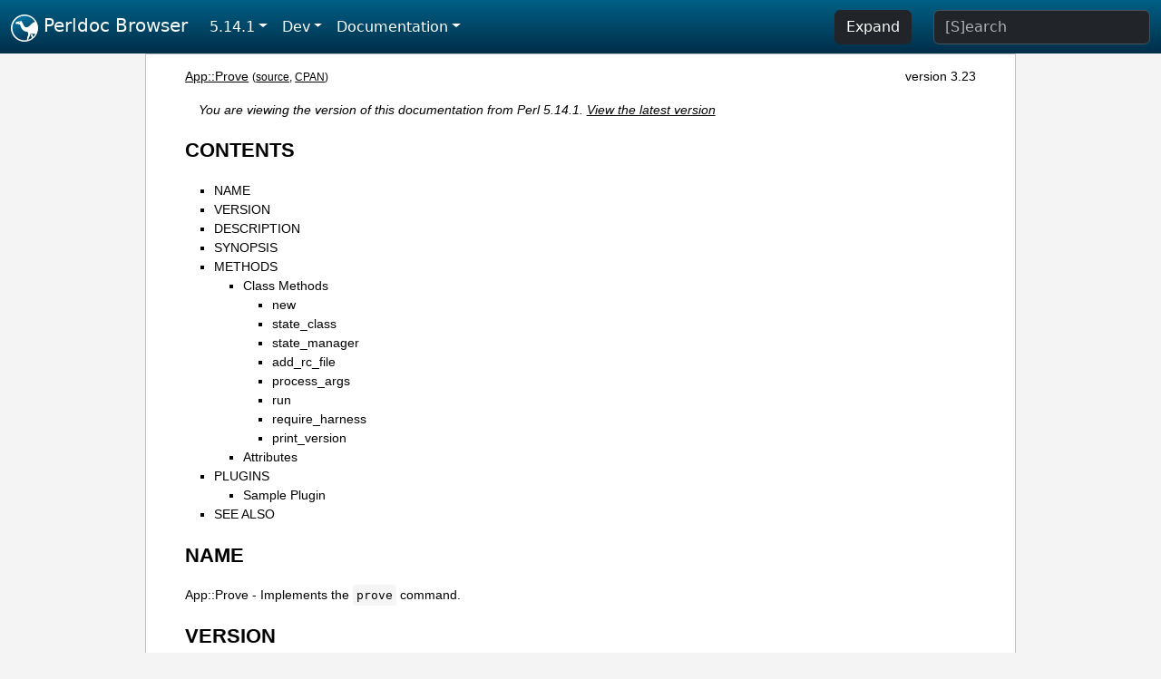

--- FILE ---
content_type: text/html;charset=UTF-8
request_url: https://perldoc.perl.org/5.14.1/App::Prove
body_size: 5285
content:
<!DOCTYPE html>
<html lang="en">
  <head>
    <meta charset="utf-8">
    <meta http-equiv="X-UA-Compatible" content="IE=edge">
    <meta name="viewport" content="width=device-width, initial-scale=1">
    <title>App::Prove - Implements the prove command. - Perldoc Browser</title>
    <link rel="search" href="/opensearch.xml" type="application/opensearchdescription+xml" title="Perldoc Browser">
    <link rel="canonical" href="https://perldoc.perl.org/App::Prove">
    <link href="/css/bootstrap.min.css" rel="stylesheet">
    <link href="/css/stackoverflow-light.min.css" rel="stylesheet">
    <link href="/css/perldoc.css" rel="stylesheet">
    <!-- Global site tag (gtag.js) - Google Analytics -->
    <script async src="https://www.googletagmanager.com/gtag/js?id=G-KVNWBNT5FB"></script>
    <script>
      window.dataLayer = window.dataLayer || [];
      function gtag(){dataLayer.push(arguments);}
      gtag('js', new Date());

      gtag('config', 'G-KVNWBNT5FB');
      gtag('config', 'UA-50555-3');
    </script>
  </head>
  <body>
    <nav class="navbar navbar-expand-md bg-dark" data-bs-theme="dark"><div class="container-fluid">
  <button class="navbar-toggler" type="button" data-bs-toggle="collapse" data-bs-target="#navbarNav" aria-controls="navbarNav" aria-expanded="false" aria-label="Toggle navigation">
    <span class="navbar-toggler-icon"></span>
  </button>
  <a class="navbar-brand" href="/"><img src="/images/perl_camel_30.png" width="30" height="30" class="d-inline-block align-text-top" alt="Perl Camel Logo"> Perldoc Browser</a>
  <div class="collapse navbar-collapse" id="navbarNav">
    <ul class="navbar-nav me-auto">
      <li class="nav-item dropdown text-nowrap">
        <a class="nav-link dropdown-toggle" href="#" id="dropdownlink-stable" role="button" data-bs-toggle="dropdown" aria-haspopup="true" aria-expanded="false">5.14.1</a>
        <div class="dropdown-menu" aria-labelledby="dropdownlink-stable">
          <a class="dropdown-item" href="/App::Prove">Latest</a>
          <hr class="dropdown-divider">
          <a class="dropdown-item" href="/5.42.0/App::Prove">5.42.0</a>
          <hr class="dropdown-divider">
          <a class="dropdown-item" href="/5.40.3/App::Prove">5.40.3</a>
          <a class="dropdown-item" href="/5.40.2/App::Prove">5.40.2</a>
          <a class="dropdown-item" href="/5.40.1/App::Prove">5.40.1</a>
          <a class="dropdown-item" href="/5.40.0/App::Prove">5.40.0</a>
          <hr class="dropdown-divider">
          <a class="dropdown-item" href="/5.38.5/App::Prove">5.38.5</a>
          <a class="dropdown-item" href="/5.38.4/App::Prove">5.38.4</a>
          <a class="dropdown-item" href="/5.38.3/App::Prove">5.38.3</a>
          <a class="dropdown-item" href="/5.38.2/App::Prove">5.38.2</a>
          <a class="dropdown-item" href="/5.38.1/App::Prove">5.38.1</a>
          <a class="dropdown-item" href="/5.38.0/App::Prove">5.38.0</a>
          <hr class="dropdown-divider">
          <a class="dropdown-item" href="/5.36.3/App::Prove">5.36.3</a>
          <a class="dropdown-item" href="/5.36.2/App::Prove">5.36.2</a>
          <a class="dropdown-item" href="/5.36.1/App::Prove">5.36.1</a>
          <a class="dropdown-item" href="/5.36.0/App::Prove">5.36.0</a>
          <hr class="dropdown-divider">
          <a class="dropdown-item" href="/5.34.3/App::Prove">5.34.3</a>
          <a class="dropdown-item" href="/5.34.2/App::Prove">5.34.2</a>
          <a class="dropdown-item" href="/5.34.1/App::Prove">5.34.1</a>
          <a class="dropdown-item" href="/5.34.0/App::Prove">5.34.0</a>
          <hr class="dropdown-divider">
          <a class="dropdown-item" href="/5.32.1/App::Prove">5.32.1</a>
          <a class="dropdown-item" href="/5.32.0/App::Prove">5.32.0</a>
          <hr class="dropdown-divider">
          <a class="dropdown-item" href="/5.30.3/App::Prove">5.30.3</a>
          <a class="dropdown-item" href="/5.30.2/App::Prove">5.30.2</a>
          <a class="dropdown-item" href="/5.30.1/App::Prove">5.30.1</a>
          <a class="dropdown-item" href="/5.30.0/App::Prove">5.30.0</a>
          <hr class="dropdown-divider">
          <a class="dropdown-item" href="/5.28.3/App::Prove">5.28.3</a>
          <a class="dropdown-item" href="/5.28.2/App::Prove">5.28.2</a>
          <a class="dropdown-item" href="/5.28.1/App::Prove">5.28.1</a>
          <a class="dropdown-item" href="/5.28.0/App::Prove">5.28.0</a>
          <hr class="dropdown-divider">
          <a class="dropdown-item" href="/5.26.3/App::Prove">5.26.3</a>
          <a class="dropdown-item" href="/5.26.2/App::Prove">5.26.2</a>
          <a class="dropdown-item" href="/5.26.1/App::Prove">5.26.1</a>
          <a class="dropdown-item" href="/5.26.0/App::Prove">5.26.0</a>
          <hr class="dropdown-divider">
          <a class="dropdown-item" href="/5.24.4/App::Prove">5.24.4</a>
          <a class="dropdown-item" href="/5.24.3/App::Prove">5.24.3</a>
          <a class="dropdown-item" href="/5.24.2/App::Prove">5.24.2</a>
          <a class="dropdown-item" href="/5.24.1/App::Prove">5.24.1</a>
          <a class="dropdown-item" href="/5.24.0/App::Prove">5.24.0</a>
          <hr class="dropdown-divider">
          <a class="dropdown-item" href="/5.22.4/App::Prove">5.22.4</a>
          <a class="dropdown-item" href="/5.22.3/App::Prove">5.22.3</a>
          <a class="dropdown-item" href="/5.22.2/App::Prove">5.22.2</a>
          <a class="dropdown-item" href="/5.22.1/App::Prove">5.22.1</a>
          <a class="dropdown-item" href="/5.22.0/App::Prove">5.22.0</a>
          <hr class="dropdown-divider">
          <a class="dropdown-item" href="/5.20.3/App::Prove">5.20.3</a>
          <a class="dropdown-item" href="/5.20.2/App::Prove">5.20.2</a>
          <a class="dropdown-item" href="/5.20.1/App::Prove">5.20.1</a>
          <a class="dropdown-item" href="/5.20.0/App::Prove">5.20.0</a>
          <hr class="dropdown-divider">
          <a class="dropdown-item" href="/5.18.4/App::Prove">5.18.4</a>
          <a class="dropdown-item" href="/5.18.3/App::Prove">5.18.3</a>
          <a class="dropdown-item" href="/5.18.2/App::Prove">5.18.2</a>
          <a class="dropdown-item" href="/5.18.1/App::Prove">5.18.1</a>
          <a class="dropdown-item" href="/5.18.0/App::Prove">5.18.0</a>
          <hr class="dropdown-divider">
          <a class="dropdown-item" href="/5.16.3/App::Prove">5.16.3</a>
          <a class="dropdown-item" href="/5.16.2/App::Prove">5.16.2</a>
          <a class="dropdown-item" href="/5.16.1/App::Prove">5.16.1</a>
          <a class="dropdown-item" href="/5.16.0/App::Prove">5.16.0</a>
          <hr class="dropdown-divider">
          <a class="dropdown-item" href="/5.14.4/App::Prove">5.14.4</a>
          <a class="dropdown-item" href="/5.14.3/App::Prove">5.14.3</a>
          <a class="dropdown-item" href="/5.14.2/App::Prove">5.14.2</a>
          <a class="dropdown-item active" href="/5.14.1/App::Prove">5.14.1</a>
          <a class="dropdown-item" href="/5.14.0/App::Prove">5.14.0</a>
          <hr class="dropdown-divider">
          <a class="dropdown-item" href="/5.12.5/App::Prove">5.12.5</a>
          <a class="dropdown-item" href="/5.12.4/App::Prove">5.12.4</a>
          <a class="dropdown-item" href="/5.12.3/App::Prove">5.12.3</a>
          <a class="dropdown-item" href="/5.12.2/App::Prove">5.12.2</a>
          <a class="dropdown-item" href="/5.12.1/App::Prove">5.12.1</a>
          <a class="dropdown-item" href="/5.12.0/App::Prove">5.12.0</a>
          <hr class="dropdown-divider">
          <a class="dropdown-item" href="/5.10.1/App::Prove">5.10.1</a>
          <a class="dropdown-item" href="/5.10.0/App::Prove">5.10.0</a>
          <hr class="dropdown-divider">
          <a class="dropdown-item" href="/5.8.9/App::Prove">5.8.9</a>
          <a class="dropdown-item" href="/5.8.8/App::Prove">5.8.8</a>
          <a class="dropdown-item" href="/5.8.7/App::Prove">5.8.7</a>
          <a class="dropdown-item" href="/5.8.6/App::Prove">5.8.6</a>
          <a class="dropdown-item" href="/5.8.5/App::Prove">5.8.5</a>
          <a class="dropdown-item" href="/5.8.4/App::Prove">5.8.4</a>
          <a class="dropdown-item" href="/5.8.3/App::Prove">5.8.3</a>
          <a class="dropdown-item" href="/5.8.2/App::Prove">5.8.2</a>
          <a class="dropdown-item" href="/5.8.1/App::Prove">5.8.1</a>
          <a class="dropdown-item" href="/5.8.0/App::Prove">5.8.0</a>
          <hr class="dropdown-divider">
          <a class="dropdown-item" href="/5.6.2/App::Prove">5.6.2</a>
          <a class="dropdown-item" href="/5.6.1/App::Prove">5.6.1</a>
          <a class="dropdown-item" href="/5.6.0/App::Prove">5.6.0</a>
          <hr class="dropdown-divider">
          <a class="dropdown-item" href="/5.005_04/App::Prove">5.005_04</a>
          <a class="dropdown-item" href="/5.005_03/App::Prove">5.005_03</a>
          <a class="dropdown-item" href="/5.005_02/App::Prove">5.005_02</a>
          <a class="dropdown-item" href="/5.005_01/App::Prove">5.005_01</a>
          <a class="dropdown-item" href="/5.005/App::Prove">5.005</a>
        </div>
      </li>
      <li class="nav-item dropdown text-nowrap">
        <a class="nav-link dropdown-toggle" href="#" id="dropdownlink-dev" role="button" data-bs-toggle="dropdown" aria-haspopup="true" aria-expanded="false">Dev</a>
        <div class="dropdown-menu" aria-labelledby="dropdownlink-dev">
          <a class="dropdown-item" href="/blead/App::Prove">blead</a>
          <a class="dropdown-item" href="/5.43.6/App::Prove">5.43.6</a>
          <a class="dropdown-item" href="/5.43.5/App::Prove">5.43.5</a>
          <a class="dropdown-item" href="/5.43.4/App::Prove">5.43.4</a>
          <a class="dropdown-item" href="/5.43.3/App::Prove">5.43.3</a>
          <a class="dropdown-item" href="/5.43.2/App::Prove">5.43.2</a>
          <a class="dropdown-item" href="/5.43.1/App::Prove">5.43.1</a>
          <hr class="dropdown-divider">
          <a class="dropdown-item" href="/5.42.0-RC3/App::Prove">5.42.0-RC3</a>
          <a class="dropdown-item" href="/5.42.0-RC2/App::Prove">5.42.0-RC2</a>
          <a class="dropdown-item" href="/5.42.0-RC1/App::Prove">5.42.0-RC1</a>
          <hr class="dropdown-divider">
          <a class="dropdown-item" href="/5.41.13/App::Prove">5.41.13</a>
          <a class="dropdown-item" href="/5.41.12/App::Prove">5.41.12</a>
          <a class="dropdown-item" href="/5.41.11/App::Prove">5.41.11</a>
          <a class="dropdown-item" href="/5.41.10/App::Prove">5.41.10</a>
          <a class="dropdown-item" href="/5.41.9/App::Prove">5.41.9</a>
          <a class="dropdown-item" href="/5.41.8/App::Prove">5.41.8</a>
          <a class="dropdown-item" href="/5.41.7/App::Prove">5.41.7</a>
          <a class="dropdown-item" href="/5.41.6/App::Prove">5.41.6</a>
          <a class="dropdown-item" href="/5.41.5/App::Prove">5.41.5</a>
          <a class="dropdown-item" href="/5.41.4/App::Prove">5.41.4</a>
          <a class="dropdown-item" href="/5.41.3/App::Prove">5.41.3</a>
          <a class="dropdown-item" href="/5.41.2/App::Prove">5.41.2</a>
          <a class="dropdown-item" href="/5.41.1/App::Prove">5.41.1</a>
          <hr class="dropdown-divider">
          <a class="dropdown-item" href="/5.40.3-RC1/App::Prove">5.40.3-RC1</a>
          <hr class="dropdown-divider">
          <a class="dropdown-item" href="/5.38.5-RC1/App::Prove">5.38.5-RC1</a>
        </div>
      </li>
      <li class="nav-item dropdown text-nowrap">
        <a class="nav-link dropdown-toggle" href="#" id="dropdownlink-nav" role="button" data-bs-toggle="dropdown" aria-haspopup="true" aria-expanded="false">Documentation</a>
        <div class="dropdown-menu" aria-labelledby="dropdownlink-nav">
          <a class="dropdown-item" href="/5.14.1/perl">Perl</a>
          <a class="dropdown-item" href="/5.14.1/perlintro">Intro</a>
          <a class="dropdown-item" href="/5.14.1/perl#Tutorials">Tutorials</a>
          <a class="dropdown-item" href="/5.14.1/perlfaq">FAQs</a>
          <a class="dropdown-item" href="/5.14.1/perl#Reference-Manual">Reference</a>
          <hr class="dropdown-divider">
          <a class="dropdown-item" href="/5.14.1/perlop">Operators</a>
          <a class="dropdown-item" href="/5.14.1/functions">Functions</a>
          <a class="dropdown-item" href="/5.14.1/variables">Variables</a>
          <a class="dropdown-item" href="/5.14.1/modules">Modules</a>
          <a class="dropdown-item" href="/5.14.1/perlutil">Utilities</a>
          <hr class="dropdown-divider">
          <a class="dropdown-item" href="/5.14.1/perldelta">Release Notes</a>
          <a class="dropdown-item" href="/5.14.1/perlcommunity">Community</a>
          <a class="dropdown-item" href="/5.14.1/perlhist">History</a>
        </div>
      </li>
    </ul>
    <ul class="navbar-nav">
      <button id="content-expand-button" type="button" class="btn btn-dark d-none d-lg-inline-block me-4">Expand</button>
      <script src="/js/perldoc-expand-page.js"></script>
    </ul>
    <form class="form-inline" method="get" action="/5.14.1/search">
      <input id="search-input" class="form-control me-3" type="search" name="q" placeholder="[S]earch" aria-label="Search" value="">
    </form>
    <script src="/js/perldoc-focus-search.js"></script>
  </div>
</div></nav>

    <div id="wrapperlicious" class="container-fluid">
      <div id="perldocdiv">
        <div id="links">
          <a href="/5.14.1/App::Prove">App::Prove</a>
          <div id="more">
            (<a href="/5.14.1/App::Prove.txt">source</a>,
            <a href="https://metacpan.org/pod/App::Prove">CPAN</a>)
          </div>
            <div id="moduleversion">version 3.23</div>
        </div>
        <div class="leading-notice">
          You are viewing the version of this documentation from Perl 5.14.1.
            <a href="/App::Prove">View the latest version</a>
        </div>
        <h1><a id="toc">CONTENTS</a></h1>
                  <ul>
              <li>
                <a class="text-decoration-none" href="#NAME">NAME</a>
              </li>
              <li>
                <a class="text-decoration-none" href="#VERSION">VERSION</a>
              </li>
              <li>
                <a class="text-decoration-none" href="#DESCRIPTION">DESCRIPTION</a>
              </li>
              <li>
                <a class="text-decoration-none" href="#SYNOPSIS">SYNOPSIS</a>
              </li>
              <li>
                <a class="text-decoration-none" href="#METHODS">METHODS</a>
                            <ul>
              <li>
                <a class="text-decoration-none" href="#Class-Methods">Class Methods</a>
                            <ul>
              <li>
                <a class="text-decoration-none" href="#new">new</a>
              </li>
              <li>
                <a class="text-decoration-none" href="#state_class">state_class</a>
              </li>
              <li>
                <a class="text-decoration-none" href="#state_manager">state_manager</a>
              </li>
              <li>
                <a class="text-decoration-none" href="#add_rc_file">add_rc_file</a>
              </li>
              <li>
                <a class="text-decoration-none" href="#process_args">process_args</a>
              </li>
              <li>
                <a class="text-decoration-none" href="#run">run</a>
              </li>
              <li>
                <a class="text-decoration-none" href="#require_harness">require_harness</a>
              </li>
              <li>
                <a class="text-decoration-none" href="#print_version">print_version</a>
              </li>
          </ul>

              </li>
              <li>
                <a class="text-decoration-none" href="#Attributes">Attributes</a>
              </li>
          </ul>

              </li>
              <li>
                <a class="text-decoration-none" href="#PLUGINS">PLUGINS</a>
                            <ul>
              <li>
                <a class="text-decoration-none" href="#Sample-Plugin">Sample Plugin</a>
              </li>
          </ul>

              </li>
              <li>
                <a class="text-decoration-none" href="#SEE-ALSO">SEE ALSO</a>
              </li>
          </ul>

      <h1 id="NAME"><a class="permalink" href="#NAME">#</a>NAME</h1>

<p>App::Prove - Implements the <code>prove</code> command.</p>

<h1 id="VERSION"><a class="permalink" href="#VERSION">#</a>VERSION</h1>

<p>Version 3.23</p>

<h1 id="DESCRIPTION"><a class="permalink" href="#DESCRIPTION">#</a>DESCRIPTION</h1>

<p><a href="/5.14.1/Test::Harness">Test::Harness</a> provides a command, <code>prove</code>, which runs a TAP based test suite and prints a report. The <code>prove</code> command is a minimal wrapper around an instance of this module.</p>

<h1 id="SYNOPSIS"><a class="permalink" href="#SYNOPSIS">#</a>SYNOPSIS</h1>

<pre><code>use App::Prove;

my $app = App::Prove-&gt;new;
$app-&gt;process_args(@ARGV);
$app-&gt;run;</code></pre>

<h1 id="METHODS"><a class="permalink" href="#METHODS">#</a>METHODS</h1>

<h2 id="Class-Methods"><a class="permalink" href="#Class-Methods">#</a><a id="Class"></a>Class Methods</h2>

<h3 id="new"><a class="permalink" href="#new">#</a><code>new</code></h3>

<p>Create a new <code>App::Prove</code>. Optionally a hash ref of attribute initializers may be passed.</p>

<h3 id="state_class"><a class="permalink" href="#state_class">#</a><code>state_class</code></h3>

<p>Getter/setter for the name of the class used for maintaining state. This class should either subclass from <code>App::Prove::State</code> or provide an identical interface.</p>

<h3 id="state_manager"><a class="permalink" href="#state_manager">#</a><code>state_manager</code></h3>

<p>Getter/setter for the instance of the <code>state_class</code>.</p>

<h3 id="add_rc_file"><a class="permalink" href="#add_rc_file">#</a><code>add_rc_file</code></h3>

<pre><code>$prove-&gt;add_rc_file(&#39;myproj/.proverc&#39;);</code></pre>

<p>Called before <code>process_args</code> to prepend the contents of an rc file to the options.</p>

<h3 id="process_args"><a class="permalink" href="#process_args">#</a><code>process_args</code></h3>

<pre><code>$prove-&gt;process_args(@args);</code></pre>

<p>Processes the command-line arguments. Attributes will be set appropriately. Any filenames may be found in the <code>argv</code> attribute.</p>

<p>Dies on invalid arguments.</p>

<h3 id="run"><a class="permalink" href="#run">#</a><code>run</code></h3>

<p>Perform whatever actions the command line args specified. The <code>prove</code> command line tool consists of the following code:</p>

<pre><code>use App::Prove;

my $app = App::Prove-&gt;new;
$app-&gt;process_args(@ARGV);
exit( $app-&gt;run ? 0 : 1 );  # if you need the exit code</code></pre>

<h3 id="require_harness"><a class="permalink" href="#require_harness">#</a><code>require_harness</code></h3>

<p>Load a harness replacement class.</p>

<pre><code>$prove-&gt;require_harness($for =&gt; $class_name);</code></pre>

<h3 id="print_version"><a class="permalink" href="#print_version">#</a><code>print_version</code></h3>

<p>Display the version numbers of the loaded <a href="/5.14.1/TAP::Harness">TAP::Harness</a> and the current Perl.</p>

<h2 id="Attributes"><a class="permalink" href="#Attributes">#</a>Attributes</h2>

<p>After command line parsing the following attributes reflect the values of the corresponding command line switches. They may be altered before calling <code>run</code>.</p>

<dl>

<dt id="archive"><a class="permalink" href="#archive">#</a><code>archive</code></dt>
<dd>

</dd>
<dt id="argv"><a class="permalink" href="#argv">#</a><code>argv</code></dt>
<dd>

</dd>
<dt id="backwards"><a class="permalink" href="#backwards">#</a><code>backwards</code></dt>
<dd>

</dd>
<dt id="blib"><a class="permalink" href="#blib">#</a><code>blib</code></dt>
<dd>

</dd>
<dt id="color"><a class="permalink" href="#color">#</a><code>color</code></dt>
<dd>

</dd>
<dt id="directives"><a class="permalink" href="#directives">#</a><code>directives</code></dt>
<dd>

</dd>
<dt id="dry"><a class="permalink" href="#dry">#</a><code>dry</code></dt>
<dd>

</dd>
<dt id="exec"><a class="permalink" href="#exec">#</a><code>exec</code></dt>
<dd>

</dd>
<dt id="extensions"><a class="permalink" href="#extensions">#</a><code>extensions</code></dt>
<dd>

</dd>
<dt id="failures"><a class="permalink" href="#failures">#</a><code>failures</code></dt>
<dd>

</dd>
<dt id="comments"><a class="permalink" href="#comments">#</a><code>comments</code></dt>
<dd>

</dd>
<dt id="formatter"><a class="permalink" href="#formatter">#</a><code>formatter</code></dt>
<dd>

</dd>
<dt id="harness"><a class="permalink" href="#harness">#</a><code>harness</code></dt>
<dd>

</dd>
<dt id="ignore_exit"><a class="permalink" href="#ignore_exit">#</a><code>ignore_exit</code></dt>
<dd>

</dd>
<dt id="includes"><a class="permalink" href="#includes">#</a><code>includes</code></dt>
<dd>

</dd>
<dt id="jobs"><a class="permalink" href="#jobs">#</a><code>jobs</code></dt>
<dd>

</dd>
<dt id="lib"><a class="permalink" href="#lib">#</a><code>lib</code></dt>
<dd>

</dd>
<dt id="merge"><a class="permalink" href="#merge">#</a><code>merge</code></dt>
<dd>

</dd>
<dt id="modules"><a class="permalink" href="#modules">#</a><code>modules</code></dt>
<dd>

</dd>
<dt id="parse"><a class="permalink" href="#parse">#</a><code>parse</code></dt>
<dd>

</dd>
<dt id="plugins"><a class="permalink" href="#plugins">#</a><code>plugins</code></dt>
<dd>

</dd>
<dt id="quiet"><a class="permalink" href="#quiet">#</a><code>quiet</code></dt>
<dd>

</dd>
<dt id="really_quiet"><a class="permalink" href="#really_quiet">#</a><code>really_quiet</code></dt>
<dd>

</dd>
<dt id="recurse"><a class="permalink" href="#recurse">#</a><code>recurse</code></dt>
<dd>

</dd>
<dt id="rules"><a class="permalink" href="#rules">#</a><code>rules</code></dt>
<dd>

</dd>
<dt id="show_count"><a class="permalink" href="#show_count">#</a><code>show_count</code></dt>
<dd>

</dd>
<dt id="show_help"><a class="permalink" href="#show_help">#</a><code>show_help</code></dt>
<dd>

</dd>
<dt id="show_man"><a class="permalink" href="#show_man">#</a><code>show_man</code></dt>
<dd>

</dd>
<dt id="show_version"><a class="permalink" href="#show_version">#</a><code>show_version</code></dt>
<dd>

</dd>
<dt id="shuffle"><a class="permalink" href="#shuffle">#</a><code>shuffle</code></dt>
<dd>

</dd>
<dt id="state"><a class="permalink" href="#state">#</a><code>state</code></dt>
<dd>

</dd>
<dt id="state_class1"><a class="permalink" href="#state_class1">#</a><code>state_class</code></dt>
<dd>

</dd>
<dt id="taint_fail"><a class="permalink" href="#taint_fail">#</a><code>taint_fail</code></dt>
<dd>

</dd>
<dt id="taint_warn"><a class="permalink" href="#taint_warn">#</a><code>taint_warn</code></dt>
<dd>

</dd>
<dt id="test_args"><a class="permalink" href="#test_args">#</a><code>test_args</code></dt>
<dd>

</dd>
<dt id="timer"><a class="permalink" href="#timer">#</a><code>timer</code></dt>
<dd>

</dd>
<dt id="verbose"><a class="permalink" href="#verbose">#</a><code>verbose</code></dt>
<dd>

</dd>
<dt id="warnings_fail"><a class="permalink" href="#warnings_fail">#</a><code>warnings_fail</code></dt>
<dd>

</dd>
<dt id="warnings_warn"><a class="permalink" href="#warnings_warn">#</a><code>warnings_warn</code></dt>
<dd>

</dd>
<dt id="tapversion"><a class="permalink" href="#tapversion">#</a><code>tapversion</code></dt>
<dd>

</dd>
<dt id="trap"><a class="permalink" href="#trap">#</a><code>trap</code></dt>
<dd>

</dd>
</dl>

<h1 id="PLUGINS"><a class="permalink" href="#PLUGINS">#</a>PLUGINS</h1>

<p><code>App::Prove</code> provides support for 3rd-party plugins. These are currently loaded at run-time, <i>after</i> arguments have been parsed (so you can not change the way arguments are processed, sorry), typically with the <code>-P<i>plugin</i></code> switch, eg:</p>

<pre><code class="plaintext">prove -PMyPlugin</code></pre>

<p>This will search for a module named <code>App::Prove::Plugin::MyPlugin</code>, or failing that, <code>MyPlugin</code>. If the plugin can&#39;t be found, <code>prove</code> will complain &amp; exit.</p>

<p>You can pass an argument to your plugin by appending an <code>=</code> after the plugin name, eg <code>-PMyPlugin=foo</code>. You can pass multiple arguments using commas:</p>

<pre><code class="plaintext">prove -PMyPlugin=foo,bar,baz</code></pre>

<p>These are passed in to your plugin&#39;s <code>load()</code> class method (if it has one), along with a reference to the <code>App::Prove</code> object that is invoking your plugin:</p>

<pre><code>sub load {
    my ($class, $p) = @_;

    my @args = @{ $p-&gt;{args} };
    # @args will contain ( &#39;foo&#39;, &#39;bar&#39;, &#39;baz&#39; )
    $p-&gt;{app_prove}-&gt;do_something;
    ...
}</code></pre>

<p>Note that the user&#39;s arguments are also passed to your plugin&#39;s <code>import()</code> function as a list, eg:</p>

<pre><code>sub import {
    my ($class, @args) = @_;
    # @args will contain ( &#39;foo&#39;, &#39;bar&#39;, &#39;baz&#39; )
    ...
}</code></pre>

<p>This is for backwards compatibility, and may be deprecated in the future.</p>

<h2 id="Sample-Plugin"><a class="permalink" href="#Sample-Plugin">#</a><a id="Sample"></a>Sample Plugin</h2>

<p>Here&#39;s a sample plugin, for your reference:</p>

<pre><code>package App::Prove::Plugin::Foo;

# Sample plugin, try running with:
# prove -PFoo=bar -r -j3
# prove -PFoo -Q
# prove -PFoo=bar,My::Formatter

use strict;
use warnings;

sub load {
    my ($class, $p) = @_;
    my @args = @{ $p-&gt;{args} };
    my $app  = $p-&gt;{app_prove};

    print &quot;loading plugin: $class, args: &quot;, join(&#39;, &#39;, @args ), &quot;\n&quot;;

    # turn on verbosity
    $app-&gt;verbose( 1 );

    # set the formatter?
    $app-&gt;formatter( $args[1] ) if @args &gt; 1;

    # print some of App::Prove&#39;s state:
    for my $attr (qw( jobs quiet really_quiet recurse verbose )) {
        my $val = $app-&gt;$attr;
        $val    = &#39;undef&#39; unless defined( $val );
        print &quot;$attr: $val\n&quot;;
    }

    return 1;
}

1;</code></pre>

<h1 id="SEE-ALSO"><a class="permalink" href="#SEE-ALSO">#</a><a id="SEE"></a>SEE ALSO</h1>

<p><a href="/5.14.1/prove">prove</a>, <a href="/5.14.1/TAP::Harness">TAP::Harness</a></p>


      </div>
      <div id="footer">
        <p>Perldoc Browser is maintained by Dan Book (<a href="https://metacpan.org/author/DBOOK">DBOOK</a>). Please contact him via the <a href="https://github.com/Grinnz/perldoc-browser/issues">GitHub issue tracker</a> or <a href="mailto:dbook@cpan.org">email</a> regarding any issues with the site itself, search, or rendering of documentation.</p>

<p>The Perl documentation is maintained by the Perl 5 Porters in the development of Perl. Please contact them via the <a href="https://github.com/Perl/perl5/issues">Perl issue tracker</a>, the <a href="https://lists.perl.org/list/perl5-porters.html">mailing list</a>, or <a href="https://kiwiirc.com/client/irc.perl.org/p5p">IRC</a> to report any issues with the contents or format of the documentation.</p>


      </div>
    </div>
    <script src="/js/bootstrap.bundle.min.js"></script>
    <script src="/js/highlight.pack.js"></script>
    <script>hljs.highlightAll();</script>
  </body>
</html>
